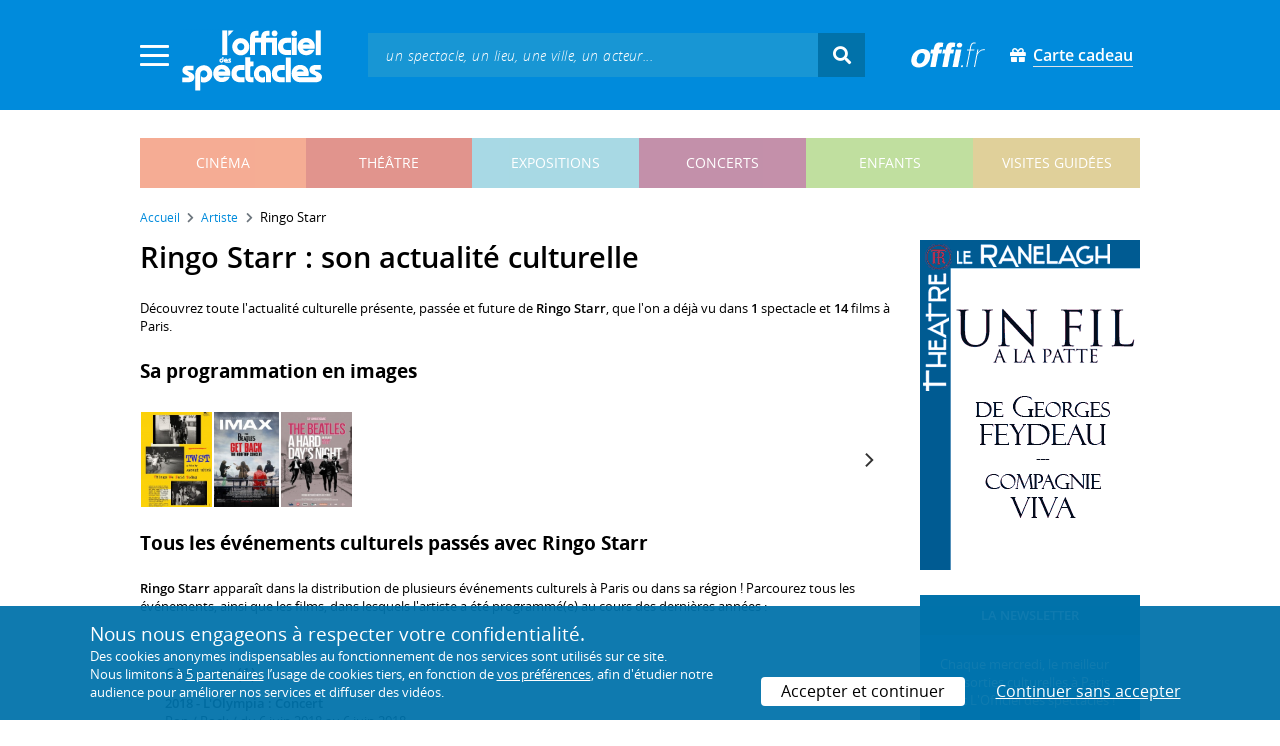

--- FILE ---
content_type: text/html; charset=utf-8
request_url: https://www.offi.fr/artiste/ringo-starr-1003.html
body_size: 9255
content:
<!doctype html>
<html lang="fr">
<head>
	
	
  <meta charset="utf-8">


	<meta http-equiv="X-UA-Compatible" content="IE=EDGE" />
	<meta http-equiv="Content-Type" content="text/html; charset=UTF-8" />

<meta name="viewport" content="width=device-width">
<meta name="viewport" content="width=device-width, initial-scale=1.0, maximum-scale=1.0, minimum-scale=1.0">
<meta name="theme-color" content="#008bdc" />

    <title>Ringo Starr en concert, au cinéma - L'Officiel des spectacles</title>
    <meta name="description" content="L'actualité culturelle de Ringo Starr : retrouvez tous les événements passés, présents et futurs à Paris avec Ringo Starr. Réservez vos billets en ligne.">    <meta name="robots" content="index, follow" />

    <meta property="og:url" content="https://www.offi.fr/artiste/ringo-starr-1003.html" />
    <meta property="og:type" content="article" />
    <meta property="og:title" content="Ringo Starr en concert, au cinéma - L'Officiel des spectacles" />
    <meta property="og:description" content="L'actualité culturelle de Ringo Starr : retrouvez tous les événements passés, présents et futurs à Paris avec Ringo Starr. Réservez vos billets en ligne." />
    <meta property="og:image" content="https://files.offi.fr/medias/img/logo-officiel-bleu.jpg" />


<link rel="shortcut icon" href="/res/img/icons/favicon.ico" />
<link rel="apple-touch-icon" sizes="180x180" href="/res/img/icons/apple-touch-icon.png">
<link rel="icon" type="image/png" sizes="192x192" href="/res/img/icons/android-chrome-192x192.png">
<link rel="icon" type="image/png" sizes="512x512" href="/res/img/icons/android-chrome-512x512.png">
<link rel="icon" type="image/png" sizes="32x32" href="/res/img/icons/favicon-32x32.png">
<link rel="icon" type="image/png" sizes="16x16" href="/res/img/icons/favicon-16x16.png">
<link rel="manifest" href="/res/img/icons/site.webmanifest">


    <!--<link href="https://unpkg.com/gijgo@1.9.11/css/gijgo.min.css" rel="stylesheet" type="text/css" />-->
    <link href="/res/css/tiny-date-picker.min.css" rel="stylesheet" type="text/css" />
    <link href="/res/css/date-range-picker.css" rel="stylesheet" type="text/css" />
 
        <link rel="stylesheet" href="/templates-mobile/assets/css/theme.css?v24" type="text/css" media="all">
   <script type="text/javascript">
		var compteOuvert = 1;
        var offi = {};
        offi.gaVersion = 'ga4';
    </script>




<script async src="https://www.googletagmanager.com/gtag/js?id=G-WCXK8B622W"></script>

<script type="text/javascript">
    
    offi.demandeTarteAucitron = true;
    
	  
	  window.dataLayer = window.dataLayer || [];
    function gtag(){dataLayer.push(arguments);}
    
    
    gtag('js', new Date());
    
    if (offi.demandeTarteAucitron) {
        gtag('consent', 'default', {
            'ad_storage': 'denied',
            'ad_user_data': 'denied',
            'ad_personalization': 'denied',
            'analytics_storage': 'denied',
            wait_for_update: 500
        });
    }
    
    
    gtag('config', 'G-WCXK8B622W');
    offi.gtag = window.gtag;
    


<!-- Matomo -->
  var _paq = window._paq = window._paq || [];
  /* tracker methods like "setCustomDimension" should be called before "trackPageView" */
  _paq.push(['requireCookieConsent']);
  _paq.push(['setConversionAttributionFirstReferrer', true]);
  offi.matoActif = true;
  
  
    
  
  if (offi.MatomoSetCustomUrl)
  {
    _paq.push(['setCustomUrl', offi.MatomoSetCustomUrl]);
  }
        
  _paq.push(['enableLinkTracking']);
  (function() {
    var u="//mato.offi.fr/matomo/";
    _paq.push(['setTrackerUrl', u+'matomo.php']);
    _paq.push(['setSiteId', '21']);
    var d=document, g=d.createElement('script'), s=d.getElementsByTagName('script')[0];
    g.async=true; g.src=u+'matomo.js'; s.parentNode.insertBefore(g,s);
  })();
<!-- End Matomo Code -->


</script>



<!-- Knowledge Graph Google -->
<script type="application/ld+json">
{
	"@context" : "https://schema.org",
	"@type" : "Organization",
	"name" : "L'Officiel des spectacles",
	"description" : "Magazine hebdomadaire sur l'actualité culturelle à Paris et en Île-de-France : cinéma, théâtre, expositions, concerts, spectacles pour enfants, visites guidées, guide touristique parisien.",
	"foundingDate" : "1946-09-01",
	"url" : "https://www.offi.fr",
	"logo": "https://files.offi.fr/medias/img/logo-officiel-bleu.jpg",
	"sameAs" : [ "https://www.facebook.com/offi.fr",
	"https://twitter.com/lofficiel",
	"https://www.instagram.com/lofficieldesspectacles/"] 
}
</script>

	
</head>

<body class=" right-columns" >
	
	
	<main>
	  
		<section id="header">
						
			
<header>
    <!-- menu principal -->
    <div class="navbar navbar-dark box-shadow main-menu" id="stickytop">
        <div class="container container-1">

            <div class="menu-burger dropdown">
                <a class="dropdown-toggle">
                    <img class="closed-menu" src="/res/img/menu/hamburger.png">
                    <img class="opened-menu" src="/res/img/menu/close-white.png">
                </a>
                <!-- menu latéral -->
<div class="main-background dropdown-menu" id="navbarHeader" >
    <div class="left-menu">
                <!-- Links -->
        <ul class="left-menu-dropdown">
            <li class="dropdown-item main-background-darker d-flex">
                <div class="col p-0">
                    <a class="nav-link" href="/"><span class="iconoffi-home"></span> Accueil</a>
                </div>
                <div class="col p-0 text-right">
                    <a class="dropdown-toggle nav-link"><i class="iconoffi-fermer"></i> </a>
                </div>
            </li>
            
            <li class="d-md-none menu-principal main-background-darker">
                <div class="row m-0 px-2">
                                <div class="col-6 element">
                    <a href="/cinema" class="cinema_color">cinéma </a>
                </div>
                                <div class="col-6 element">
                    <a href="/theatre" class="theatre_color">théâtre </a>
                </div>
                                <div class="col-6 element">
                    <a href="/expositions-musees" class="expositions-musees_color">expositions </a>
                </div>
                                <div class="col-6 element">
                    <a href="/concerts" class="concerts_color">concerts </a>
                </div>
                                <div class="col-6 element">
                    <a href="/enfants" class="enfants_color">enfants </a>
                </div>
                                <div class="col-6 element">
                    <a href="/visites-conferences" class="visites-conferences_color">visites guidées </a>
                </div>
                                </div>
            </li>
            
                        <li class="dropdown-item d-none visible-connecte">
                <a class="nav-link" href="/modifier-mon-compte.html" rel="nofollow"><span class="iconoffi-user"></span><span class="user-name-value"></span></a>
            </li>
            <li class="dropdown-item d-none visible-connecte">
                <a class="nav-link" href="/modifier-mon-compte.html" rel="nofollow"><span class="iconoffi-plus"></span>Modifier mon compte</a>
            </li>
            <li class="dropdown-item  d-none visible-connecte">
                <a class="nav-link" href="/compte-commandes.html" rel="nofollow"><span class="iconoffi-cart"></span>Mes commandes</a>
            </li>
            <li class="dropdown-item cache-connecte">
                <a class="nav-link" href="/connexion.html" rel="nofollow"><span class="iconoffi-user"></span>S'identifier</a>
            </li>
                        
            <li class="dropdown-item cache-connecte">
                <a class="nav-link" href="/abonnement-lofficiel.html" rel="nofollow"><span class="iconoffi-plus"></span>Abonnement</a>
            </li>
            
            <li class="dropdown-item">
                <a class="nav-link" href="/carte-cadeau.html" rel="nofollow"><span class="fas fa-gift"></span>Carte cadeau</a>
            </li>
            
            <li class="dropdown-item">
                <a class="nav-link" href="/contact.html" rel="nofollow"><span class="iconoffi-contact"></span>Nous contacter</a>
            </li>
            <li class="dropdown-item">
                <a class="nav-link" href="/conditions-generales-reservation-offi.fr.html" rel="nofollow"><span class="iconoffi-info"></span>CGV</a>
            </li>
                        <li class="dropdown-item d-none visible-connecte">
                <a class="nav-link" href="/mon-abonnement.html" rel="nofollow"><span class="iconoffi-plus"></span>Abonnement</a>
            </li>
                        <li class="dropdown-item has-children d-none visible-connecte">

                <a class="nav-link" href="/mes-favoris.html" rel="nofollow"><span class="iconoffi-star"></span>Mes favoris</a>

                <ul class="ml-1 dropdown-menu-items" id="menu-favoris-liste">
                </ul>
                
            </li>
            <li class="dropdown-item d-none visible-connecte">
                <a class="nav-link" href="/" id="disconnectBtnDropdown" rel="nofollow"><span class="iconoffi-user"></span>Déconnexion</a>
            </li>
            
        </ul>
        <!-- Links -->

    </div>
</div>            </div>
            
                
            <div class="has-margin-left-10 logo-header">
                <a href="/" class="logo"><img src="/res/img/logo-offi.svg" class="img-fluid"/></a>
            </div>
            <div class="criteres">

                <div class="d-block d-md-none  text-center" id="mobile-search-button">                     <a href="#"><i class="fas fa-search"></i></a>
                </div>
                
            <div class="d-md-none logo-text-header1 pt-2">
                <a href="/carte-cadeau.html" class="mt-0 p-1 px-2 text-white text-decoration-none font-bolder">
                    <span class="fas fa-gift mr-2"></span><span class="border-bottom">Carte cadeau<span></a>
                    </a>
            </div>
            
            </div>
            
            <div class="d-block  col-md-7 form-container dark-form" id="search-form">
                <!-- form search -->
                <form id="schForm" method="GET"action="/recherche-ac.html">
                    <div class="input-group d-none d-md-flex">
                        <input type="text" name="acSearch" id="search" placeholder="un spectacle, un lieu, une ville, un acteur..." autocomplete="off" class="form-control ui-autocomplete-input" role="textbox" aria-autocomplete="list" aria-haspopup="true">
                        <div class="input-group-append">
                            <span class="input-group-text header-search-btn" id="basic-addon2"><i class="fas fa-search"></i></span>
                        </div>
                    </div>
                </form>
                <!-- / form search -->
                
                <div class="imgsticky">
                    <div class="p-container"><div class="p-bg" style="--bg-image: url(https://files.offi.fr/display/693/3.jpg);"></div><a href="https://www.offi.fr/theatre/comedie-oberkampf-6886/cheri-on-se-dit-tout-71306.html"  class="pdisplay"><img src="https://files.offi.fr/display/693/3.jpg" data-pv="Display/PACK_BANNIERE/693-cheri-on-se-dit-tout" class="pdisplayimg" data-pos="2" /></a></div>
                </div>

                <!-- form search sticky header -->
                <div class="sticky-form-search  has-margin-left-15 ">
                    <div class="input-group-append">
                        <span class="input-group-text header-search-btn has-padding-top-25 has-padding-bottom-25 has-padding-left-10 has-padding-right-10" id="basic-addon2"><i class="fas fa-search"></i></span>
                    </div>
                </div>
                <!-- / form search sticky header -->
            
            </div>
            
            <div class="logo-text-header pr-3">
                <img src="/res/img/offi.png">
            </div>

            <div class="logo-text-header">
                <a href="/carte-cadeau.html" class="mt-0 p-1 px-2 text-white text-decoration-none font-bolder">
                    <span class="fas fa-gift mr-2"></span><span class="border-bottom">Carte cadeau<span></a>
                    </a>
            </div>


            <div id="mobile-search" class="d-none">
                <a href="#" id="mobile-search-close" class="float-right"> <i class="fas fa-times"></i></a>
                <form id="schForm_mobile" method="GET"action="/recherche-ac.html">
                    <input type="text" name="acSearch" id="search_mobile" placeholder="un spectacle, un lieu, une ville, un acteur..." autocomplete="off" class="form-control ui-autocomplete-input d-block" role="textbox" aria-autocomplete="list" aria-haspopup="true">
                </form>
            </div>

        </div>
        <!-- / menu principal -->
        
        <div id="sticky-title-container" class="d-none">

            <div class="_color lighter_color important" id="sticky-title">
            
                <a href="#header" class="toUpbtn">
                    <span class="iconoffi-up-arrow"> </span>
                </a>
                <span class="content">
                <!-- criteres recherche-->
                
                <!-- fin criteres recherche-->
                </span>
            </div>
        </div>
        
    </div>
    <!-- dropdown recherche-->
    
    <div class="dropdown" id="navBarSearchDropdown">
        <button id="dLabesearch" class="d-none dropdown-toggle collapsed" type="button" data-toggle="dropdown" aria-haspopup="true" aria-expanded="false">
            Rechercher
        </button>
        <div class="main-background dropdown-menu" id="navBarSearch" aria-labelledby="dLabesearch">
            <div class="recherche-container">
                <a class="closeRechercheBloc"><img src="/res/img/menu/close-white.png"></a>
                <div class="col text-center"><img src="/res/img/loader_big_b.gif" id="searchLoader">
                </div>
                <div class="col-12 py-4" id="navBarSearchContent">
                </div>
            </div>
            <div class="search-all-results main-background-darker">
                <a href="#" class="col no-padding btn text-uppercase text-white has-margin-top-15 has-margin-bottom-15">
                    Voir tous les résultats
                </a>
            </div>
        </div>
    </div>
    
    <!-- fin dropdown recherche-->
    <!-- / menu latéral -->
</header>


			
						<div class="container">
								
				 

<div id="menu_principal" class="d-none d-lg-table">
			<div class="  menu_pricipal_element   cinema " ><a href="/cinema">cinéma</a> </div>
			<div class="  menu_pricipal_element   theatre " ><a href="/theatre">théâtre</a> </div>
			<div class="  menu_pricipal_element   expositions-musees " ><a href="/expositions-musees">expositions</a> </div>
			<div class="  menu_pricipal_element   concerts " ><a href="/concerts">concerts</a> </div>
			<div class="  menu_pricipal_element   enfants " ><a href="/enfants">enfants</a> </div>
			<div class="  menu_pricipal_element   visites-conferences " ><a href="/visites-conferences">visites guidées</a> </div>
	</div>


				
							</div>
		</section>
		

		<section id="wrapper">

			<div class="container">
				
				
		<nav aria-label="breadcrumb" class="mb-3">
	<ol class="breadcrumb bg-light" itemscope itemtype="http://schema.org/BreadcrumbList">
						<li class="breadcrumb-item" itemprop="itemListElement" itemscope itemtype="http://schema.org/ListItem"><a class="text-dark" href="https://www.offi.fr/" itemprop="item"><span itemprop="name">Accueil</span></a><meta itemprop="position" content="1" /></li>
				<li class="breadcrumb-item" itemprop="itemListElement" itemscope itemtype="http://schema.org/ListItem"><a class="text-dark" href="https://www.offi.fr/artiste" itemprop="item"><span itemprop="name">Artiste</span></a><meta itemprop="position" content="2" /></li>
				<li class="breadcrumb-item" itemprop="itemListElement" itemscope itemtype="http://schema.org/ListItem"><span itemprop="name">Ringo Starr</span><meta itemprop="position" content="3" /></li>
			</ol></nav>
	
				
				
								
				<div class="d-flex row-section-flex">
					



					
	<div id="content-wrapper" class="right-column col-xs-12 col-sm-8 col-md-9 no-padding-left">
	

<div class="establishment-location-container establishment-page" itemscope itemtype="http://schema.org/Person">
<div class="single-event-head has-margin-bottom-25">
   <h1 class="add-to-sticky">Ringo Starr : son actualité culturelle</h1>
</div>

<meta itemprop="name" content="Ringo Starr" />

<p class="px-15 p-md-0">Découvrez toute l'actualité culturelle présente, passée et future de <strong>Ringo Starr</strong>, que l'on a déjà vu dans <strong>1</strong> spectacle et <strong>14</strong> films à Paris.</p>



<h2 class="titre-bloc-mp-standard">Sa programmation en images</h2>
<div class="has-margin-top-25">
	<div class="flickityslider lightgallery">

				        		<div class=" carousel-item no-padding" data-src="https://files.offi.fr/evenement/102816/images/1000/84eb6979408c09aea7f21297afd684c8.jpg" data-sub-html="Affiche TWST - Things We Said Today - Andrej Ujica <i>(Les Films du Cam&amp;eacute;lia)</i>">
			<img src="https://files.offi.fr/evenement/102816/images/200/84eb6979408c09aea7f21297afd684c8.jpg" class=" mx-auto d-block" alt="Affiche TWST - Things We Said Today - Andrej Ujica">
		</div>
		        		<div class=" carousel-item no-padding" data-src="https://files.offi.fr/evenement/85187/images/1000/d9a6ef8c241e635b56d512c865d0e47b.jpg" data-sub-html="Affiche The Beatles: Get Back - The Rooftop Concert - Peter Jackson ">
			<img src="https://files.offi.fr/evenement/85187/images/200/d9a6ef8c241e635b56d512c865d0e47b.jpg" class=" mx-auto d-block" alt="Affiche The Beatles: Get Back - The Rooftop Concert - Peter Jackson">
		</div>
		        		<div class=" carousel-item no-padding" data-src="https://files.offi.fr/evenement/22008/images/1000/8ea8f78e09274fc21ce8a13373650e9a.jpg" data-sub-html="A Hard Day&amp;#039;s Night : Affiche <i>((c) Carlotta Films)</i>">
			<img src="https://files.offi.fr/evenement/22008/images/200/8ea8f78e09274fc21ce8a13373650e9a.jpg" class=" mx-auto d-block" alt="A Hard Day&#039;s Night : Affiche">
		</div>
				</div>
</div>





<!-- PROG SOUS LIEUX -->
<!-- FIN PROG SOUS LIEUX -->
<div class="establishement-description has-margin-bottom-15">
   <h2 class="titre-bloc-mp-standard">Tous les événements culturels passés avec Ringo Starr</h2>
	   <p class="px-15 p-md-0"><b>Ringo Starr</b> apparaît dans la distribution de plusieurs événements culturels à Paris ou dans sa région ! Parcourez tous les événements, ainsi que les films, dans lesquels l'artiste a été programmé(e) au cours des dernières années :</p>
	   <div class="card-body card-header has-padding-25 no-border
      light-gray-background">
            <div class="has-margin-top-10">
         <h4 style="font-weight:400">
            Concerts             (1)
            </h4>
         <p class="artiste-infos has-margin-top-10 m-0">
                           
               <strong>2018
               - <a class="text-body" href='https://www.offi.fr/concerts/lolympia-2874.html'>L'Olympia</a> :
               <a class="text-body" href='https://www.offi.fr/concerts/lolympia-2874/ringo-starr-his-all-starr-band-1301877.html'>Concert</a></strong>
                               <br />Pop / Rock /                               du 6 juin 2018 au 6 juin 2018.
                                          <br />
              <em>Ringo Starr & His All Starr Band.</em>
                                        <br /><br />
                     </p>
      </div>
      
            <div class="has-margin-top-10">
         <h4 style="font-weight:400">Filmographie de Ringo Starr (14 films)</h4>
         <p class="artiste-infos has-margin-top-10 m-0">
                        
               <strong>2024</strong> -                <strong><a class="text-body" href="https://www.offi.fr/cinema/evenement/twst-things-we-said-today-102816.html">TWST - Things We Said Today</a></strong>                : interprétation (rôle : Self)                 <br />Documentaire
                  / France, Roumanie                  / Réalisé par Andrej Ujica                                                	<br />
                	<em>Une chronique de la ville de New York entre le 13 et le 15 août 1965, date de l'arrivée des Beatles dans la ville et de leur premier concert à guichets fermés donné au Shea Stadium du Queens.</em>
                               <br /><br />
                        
               <strong>2022</strong> -                <strong><a class="text-body" href="https://www.offi.fr/cinema/evenement/the-beatles-get-back-the-rooftop-concert-85187.html">The Beatles: Get Back - The Rooftop Concert</a></strong>                : interprétation (rôle : The Beatles)                 <br />Retransmission - Concert
                  / Etats-Unis                  / Réalisé par Peter Jackson                                                	<br />
                	<em>Découvrez l’ultime concert des Beatles donné le 30 janvier 1969 sur le toit de l’Apple Corps à Savile Row (Londres).</em>
                               <br /><br />
                        
               <strong>1984</strong> -                <strong><a class="text-body" href="https://www.offi.fr/cinema/evenement/rendez-vous-a-broad-street-22528.html">Rendez-vous &agrave; Broad street</a></strong> (<em>Give my regards to Broad Street</em>)                : interprétation (rôle : Ringo)                 <br />Film musical - Comédie musicale
                  / Etats-Unis                  / Réalisé par Peter Webb                                                	<br />
                	<em>Le retour à l'écran de Paul McCartney dans un film dont il est le scénariste, le compositeur et l'interprète.</em>
                               <br /><br />
                        
               <strong>1980</strong> -                <strong><a class="text-body" href="https://www.offi.fr/cinema/evenement/lhomme-des-cavernes-13260.html">L&#039;Homme des cavernes</a></strong> (<em>Caveman</em>)                : interprétation (rôle : Atouk)                 <br />Comédie
                  / Etats-Unis                  / Réalisé par Carl Gottlieb                                                	<br />
                	<em>Des amours préhistoriques pleines d'imprévus.</em>
                               <br /><br />
                        
               <strong>1978</strong> -                <strong><a class="text-body" href="https://www.offi.fr/cinema/evenement/last-waltz-15508.html">Last waltz</a></strong> (<em>La Derni&egrave;re valse</em>)                : interprétation                 <br />Film musical
                  / Etats-Unis                  / Réalisé par Martin Scorsese                                                	<br />
                	<em>Le concert d'adieu du groupe "The Band" en novembre 1976 au Winterland de San Francisco en compagnie de prestigieux invités.</em>
                               <br /><br />
                        
               <strong>1977</strong> -                <strong><a class="text-body" href="https://www.offi.fr/cinema/evenement/sextette-24290.html">Sextette</a></strong>                : interprétation (rôle : Laslo Karolny)                 <br />Comédie
                  / Etats-Unis                  / Réalisé par Ken Hughes                                                	<br />
                	<em>Une ancienne star d'Hollywood contracte son sixième mariage, sans soupçonner (?) qu'elle se lance dans une folle histoire d'espionnage.</em>
                               <br /><br />
                        
               <strong>1975</strong> -                <strong><a class="text-body" href="https://www.offi.fr/cinema/evenement/lisztomania-15801.html">Lisztomania</a></strong>                : interprétation (rôle : le pape)                 <br />Biopic
                  / Royaume-Uni                  / Réalisé par Ken Russell                                                	<br />
                	<em>Un portrait musical et "imaginaire" de Franz Liszt à travers les fantasmes et les obsessions du réalisateur de "Tommy" et "Music Lovers"</em>
                               <br /><br />
                        
               <strong>1972</strong> -                <strong><a class="text-body" href="https://www.offi.fr/cinema/evenement/born-to-boogie-3865.html">Born to boogie</a></strong> (<em>Un fan d&#039;Eddie Cochran</em>)                : réalisation                 <br />Film musical
                  / Royaume-Uni                  / Réalisé par Ringo Starr                                                	<br />
                	<em>Document sur Marc Bolan et le groupe rock T. Rex.</em>
                               <br /><br />
                        
               <strong>1971</strong> -                <strong><a class="text-body" href="https://www.offi.fr/cinema/evenement/200-motels-168.html">200 motels</a></strong>                : interprétation                 <br />Film musical
                  / Etats-Unis                  / Réalisé par Frank Zappa, Tony Palmer                                                	<br />
                	<em>La vie agitée et solitaire du groupe des "Mothers"</em>
                               <br /><br />
                        
               <strong>1971</strong> -                <strong><a class="text-body" href="https://www.offi.fr/cinema/evenement/blindman-le-justicier-aveugle-3629.html">Blindman, le justicier aveugle</a></strong> (<em>Blindman</em>)                : interprétation (rôle : Candy)                 <br />Western
                  / Etats-Unis                  / Réalisé par Ferdinando Baldi                                                	<br />
                	<em>Un aveugle tente de retrouver les cinquante jeunes femmes qu'il convoyait jusqu'à San Diego et que lui a enlevées le hors-la-loi Domingo.</em>
                               <br /><br />
                        
               <strong>1971</strong> -                <strong><a class="text-body" href="https://www.offi.fr/cinema/evenement/le-concert-pour-le-bangladesh-6456.html">Le Concert pour le Bangladesh</a></strong> (<em>Concert for the Bangla Desh</em>)                : interprétation                 <br />Film musical - Reportage musical
                  / Etats-Unis                  / Réalisé par Saul Swimmer                                                	<br />
                	<em>Le fameux concert donné le ler août 1971 au Madison Square Garden, au profit des réfugiés du Bengale Oriental.</em>
                               <br /><br />
                        
               <strong>1969</strong> -                <strong><a class="text-body" href="https://www.offi.fr/cinema/evenement/candy-4466.html">Candy</a></strong>                : interprétation (rôle : Emmanuel)                 <br />Drame - Barbie girl
                  / Etats-Unis                  / Réalisé par Christian Marquand                                                	<br />
                	<em>Ravissante ingénue de la fin des années 1960, Candy est une lycéenne en quête de spiritualité. Perdue sur les routes d'Amérique, elle déchaîne les passions masculines sur son passage. D'après le roman de Terry Southern et Mason Hoffenberg.</em>
                               <br /><br />
                        
               <strong>1965</strong> -                <strong><a class="text-body" href="https://www.offi.fr/cinema/evenement/help-12879.html">Help !</a></strong> (<em>Au secours</em>)                : interprétation (rôle : Ringo)                 <br />Comédie
                  / Royaume-Uni                  / Réalisé par Richard Lester                                                	<br />
                	<em>Les Beatles sont menacés par une mystérieuse secte orientale.</em>
                               <br /><br />
                        
               <strong>1964</strong> -                <strong><a class="text-body" href="https://www.offi.fr/cinema/evenement/quatre-garcons-dans-le-vent-22008.html">A Hard Day&#039;s Night</a></strong> (<em>Quatre gar&ccedil;ons dans le vent</em>)                : interprétation (rôle : lui-même)                 <br />Film musical - Comédie musicale
                  / Royaume-Uni                  / Réalisé par Richard Lester                                                	<br />
                	<em>Le voyage, émaillé d’incidents imprévus, qu’effectuent les Beatles se rendant à Londres pour donner un concert à la télévision.</em>
                               <br /><br />
                     </p>
      </div>
         </div>

</div>

<p class="share-container mt-2 px-15 p-md-0"">
    <b>Partager sur : </b> <span class="share-container">
<a href="https://www.facebook.com/sharer/sharer.php?u=https://www.offi.fr/artiste/ringo-starr-1003.html" rel="nofollow" title="Facebook" target="_blank"><i class="fab fa-facebook"></i></a>
<a href="https://wa.me/?text= via L'Officiel des spectacles : https://www.offi.fr/artiste/ringo-starr-1003.html" rel="nofollow" title="Whatsapp"  target="_blank"><i class="fab fa-whatsapp"></i></a>
<a href="https://bsky.app/intent/compose?text= via L'Officiel des spectacles : https://www.offi.fr/artiste/ringo-starr-1003.html" rel="nofollow" title="bluesky"  target="_blank"><i class="iconoffi-bluesky  d-inline-block"></i></a>
<a href="https://pinterest.com/pin/create/button/?url=https://www.offi.fr/artiste/ringo-starr-1003.html&media=&description= via L'Officiel des spectacles @officielparis" rel="nofollow" title="Pinterest"  target="_blank"><i class="fab fa-pinterest"></i></a>
<a href="https://www.linkedin.com/shareArticle?mini=true&url=https://www.offi.fr/artiste/ringo-starr-1003.html&title=&source=via L'Officiel des spectacles" rel="nofollow" title="Llinkedin"  target="_blank"><i class="fab fa-linkedin"></i></a>
</span>

</p>

<div class="has-margin-top-20 has-margin-bottom-25">
    <div class="mobile-p d-md-none"><div class="p-container"><div class="p-bg" style="--bg-image: url(https://files.offi.fr/display/703/5.gif);"></div><a href="https://www.offi.fr/theatre/theatre-ranelagh-3057/un-fil-a-la-patte-104041.html"  class="pdisplay"><img src="https://files.offi.fr/display/703/5.gif" data-pv="Display/COLONNE/703-un-fil-a-la-patte" class="pdisplayimg" data-pos="2" /></a></div></div>
</div>

</div>





</div>


					
					<div id="right-column" class=" col-3 no-margin no-padding-left no-padding">
						
						
							<div class="has-margin-bottom-25 imgright d-none d-md-block">
<div class="p-container"><div class="p-bg" style="--bg-image: url(https://files.offi.fr/display/703/1.gif);"></div><a href="https://www.offi.fr/theatre/theatre-ranelagh-3057/un-fil-a-la-patte-104041.html"  class="pdisplay"><img src="https://files.offi.fr/display/703/1.gif" data-pv="Display/COLONNE/703-un-fil-a-la-patte" class="pdisplayimg" data-pos="1" /></a></div>
</div>

<div class="d-md-none mobile-p has-margin-bottom-25">
	<div class="p-container"><div class="p-bg" style="--bg-image: url(https://files.offi.fr/display/693/7.jpg);"></div><a href="https://www.offi.fr/theatre/comedie-oberkampf-6886/cheri-on-se-dit-tout-71306.html"  class="pdisplay"><img src="https://files.offi.fr/display/693/7.jpg" data-pv="Display/PACK_BANNIERE/693-cheri-on-se-dit-tout" class="pdisplayimg" data-pos="3" /></a></div>
</div>


	<div class="card no-border has-margin-bottom-25">
		<div class="card-header no-border main-background-darker text-white text-center text-uppercase">
			<b>La newsletter</b>
		</div>
		<div class="card-body main-background text-white form-container dark-form has-padding-20" id="newsletter_body">
			<p class="text-white">Chaque mercredi, le meilleur des sorties culturelles à Paris avec L'Officiel des spectacles !</p>
			<div class="alert alert-danger" id="newsletter_error" role="alert" style="display: none">
				
			</div>
			<form id="form_newsletter" name="form_newsletter">
				<div class="">
					
					<div class="form-group">
						<input type="text" class="rounded-corner main-background-lighter form-control border border-primary" name="new_prenom" id="new_prenom" autocomplete="off" placeholder="Votre prénom">
					</div>
					
					<input type="text" name="new_email" id="new_email" placeholder="Votre email" autocomplete="off" class="rounded-corner main-background-lighter form-control main-background-lighter text-white" >
					<input type="hidden" id="captcha_newsletter" name="fac964316f584df62122738b1bb08a7c" value="1" >

					<div class="form-check" style="padding-top: 15px;">
						<input type="checkbox" class="form-check-input" name="newsletter_creation_promotion" value="1" id="newsletter_creation_promotion">
						<label class="form-check-label" for="newsletter_creation_promotion">S’inscrire également à la <b>sélection théâtre</b> du samedi</label>
					</div>

					<div class="pt-3 text-center w-100">
						<button class="btn rounded-corner px-4 text-white main-background-darker text-uppercase newsletter_post" id="basic-addon2">Je m'inscris</button>
					</div>
				</div>
			</form>
		</div>
	</div>


<a href="https://www.offi.fr/abonnement-lofficiel.html"><img src="https://files.offi.fr/medias/img/abonnement-lofficiel-magazine.jpg" width="100%" /></a>

						
																																																
						
					</div>

					

					 
				</div>
					 
				
			</div>

		</section>
		
<div class="full-width-container">
	<div class="container">
		

<div class="mb-5 mt-5 d-none d-md-block">
	<div class="p-container"><div class="p-bg" style="--bg-image: url(https://files.offi.fr/display/693/2.jpg);"></div><a href="https://www.offi.fr/theatre/comedie-oberkampf-6886/cheri-on-se-dit-tout-71306.html"  class="pdisplay"><img src="https://files.offi.fr/display/693/2.jpg" data-pv="Display/PACK_BANNIERE/693-cheri-on-se-dit-tout" class="pdisplayimg" data-pos="1" /></a></div>
</div>

<div class="  before-footer d-block">
	<div class="useful-link d-block">
		<p>
			<a href="/a-propos-d-offi.fr.html">Qui sommes-nous ?</a><a href="/contact.html">Nous contacter</a>
									<a href="/publicite.html">Régie publicitaire</a><a href="/proposer-un-evenement.html">Proposer un événement</a>
			<a href="/newsletters.html">Newsletters</a><a href="/conditions-generales-reservation-offi.fr.html">CGV</a>
			<a href="/conditions-generales-dutilisation-offi.fr.html">CGU</a>
			<a href="/informations-legales-offi.fr.html">Mentions légales</a>
			<a href="#" onclick="tarteaucitron.userInterface.openPanel(); return false;">Cookies</a>
		</p>
	</div>
</div>

	</div>
</div>		 
<footer id="footer" class="main-background">
	<div class="container">

					
				<div class="section-full-width footer-container">
	<div class='footer-bottom col-12 d-flex m-0 p-0'>
		<div class="logo-footer-container d-flex">
			<div class="logo-footer">
				<a href="#" class="logo">
					<img src="/res/img/logo-offi.svg" class="img-fluid"/>
				</a>
			</div>
			<div class="logo-footer-baseline text-white">
				<h2><span class="font-weight-light ">Le guide du spectacle</span> <span class="font-semi-bold">à Paris</span></h2>
			</div>
		</div>
		<div class="col-6 no-padding">
			<p class="text-white">
				Créé en 1946, L'Officiel des spectacles est <strong>l'hebdomadaire de référence du spectacle à Paris</strong> et dans sa région. Pièces de théâtre, expositions, sorties cinéma, concerts, spectacles enfants... : vous trouverez sur ce site toute l'actualité des sorties culturelles de la capitale, et bien plus encore ! Pour ceux qui sortent à Paris et ses environs, c'est aussi le guide papier pratique, précis, fiable et complet. 
				<br />
				<div class="about-magazine">
					<strong><img src="/res/img/icon-magazine.png">Chaque mercredi en kiosque. 2,40 €.</strong>
				</div>
			</p>
		</div>
	</div>
	
			
</div>			
		
	</div>
</footer>

		
	</main>
	
	
	
	
	
	
				<script type="text/javascript" src="/templates-mobile/assets/js/theme.js?v37" ></script>
		<script src="/res/js/tiny-date-picker.min.js" type="text/javascript"></script>
		<script src="/res/js/date-range-picker.min.js" type="text/javascript"></script>
		
		<script type="text/javascript" src="/templates-mobile/assets/js/tarteaucitron/tarteaucitron.min.js" ></script>
	

	
	<!-- Modal -->
<div class="modal  fade" id="newsletter_botom_popup" tabindex="-1" role="dialog" aria-labelledby="exampleModalLabel" aria-hidden="true"  >
  <div class="modal-dialog modal-dialog-centered" role="document">
    <div class="modal-content" style="border: 0;">
      <div class="modal-header" style="background-color: #008bdc; color: #fff; border-radius: 0; border: 0;">
        <h5 class="modal-title" id="NewsletterModalLabel" style="font-size:1.25rem;">Recevoir la newsletter de L'Officiel des spectacles</h5>
        <button type="button" class="close" data-dismiss="modal" aria-label="Fermer" style="color: #fff;font-size: 24px;">
          <span aria-hidden="true" style="color: #fff;font-size: 24px;">&times;</span>
        </button>
      </div>
      <div class="modal-body">
      	
      	<p  class="alert alert-danger newsletter_botom_popup_error" style="display:none;" role="alert"></p>
      	
      	<p style="font-size:0.95rem">Chaque mercredi, <strong>le meilleur des sorties culturelles à Paris</strong> !</p>
      	
        <form id="newsletter_botom_popup_form" action="javascript:void(0);" >
        <input type="hidden" class="captcha_newsletter" name="fac964316f584df62122738b1bb08a7c" value="1" >
        		<div class="form-group">
						<input type="text" class="form-control border border-primary" name="new_prenom" id="new_prenom" autocomplete="off" placeholder="Votre prénom">
				</div>
        		<div class="form-group">
					<input type="new_email_newsletter_botom_popup_form" class="form-control border border-primary" name="new_email" id="new_email_newsletter_botom_popup_form"  autocomplete="off" placeholder="Votre email">
				</div>

				<div class="form-check">
						<input type="checkbox" class="form-check-input" name="newsletter_creation_promotion" value="1" id="newsletter_creation_promotion_1">
						<label class="form-check-label" for="newsletter_creation_promotion_1" style="font-size:0.95rem">S’inscrire également à la <b>sélection théâtre</b> du samedi</label>
				</div>

      	</form>
      </div>
      <div class="modal-footer" style="border-top:0; justify-content: left;">
        <button type="button" class="btn btn-primary" id="newsletter_botom_popup_button" style="padding-left: 20px; padding-right: 20px;font-weight:bold;font-size:16px">Je m'inscris</button>
        &nbsp;&nbsp;&nbsp;&nbsp;&nbsp; &nbsp;&nbsp;&nbsp;&nbsp;&nbsp;
        <a class="" data-dismiss="modal" href="#" style="text-decoration: underline;font-size:16px">Non, merci</a>
      </div>
    </div>
  </div>
</div>

		
</body>
</html>
